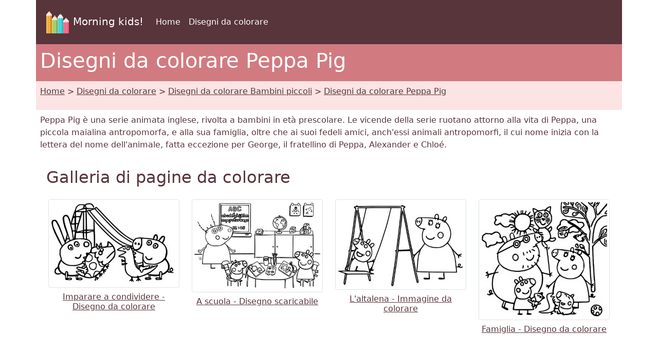

--- FILE ---
content_type: text/html; charset=UTF-8
request_url: https://www.morningkids.net/disegni-da-colorare-2239-it-peppa-pig.html
body_size: 4436
content:

<!--------------------------------------------------------------------------------------------------------->

<!-- Doctype -->
<!DOCTYPE html>
<html lang="it"><head>
<!--Consentement morningkids-->
<script type="text/javascript" src="https://cache.consentframework.com/js/pa/28186/c/rldVB/stub" referrerpolicy="unsafe-url" charset="utf-8"></script>
<script type="text/javascript" src="https://choices.consentframework.com/js/pa/28186/c/rldVB/cmp" referrerpolicy="unsafe-url" charset="utf-8" async></script>

<!-- Global site tag (gtag.js) - Google Analytics Morningkids-->
<script async src="https://www.googletagmanager.com/gtag/js?id=G-E66PY566J1"></script>
<script>
  window.dataLayer = window.dataLayer || [];
  function gtag(){dataLayer.push(arguments);}
  gtag('js', new Date());

  gtag('config', 'G-E66PY566J1');
</script>


<meta http-equiv="Content-Type" content="text/html; charset=utf-8" />
	
<!--Bootstrap-->
<meta name="viewport" content="width=device-width, initial-scale=1, shrink-to-fit=no" />
<!--Bootstrap standard en commentaire 
<link href="https://cdn.jsdelivr.net/npm/bootstrap@5.0.2/dist/css/bootstrap.min.css" rel="stylesheet" integrity="sha384-EVSTQN3/azprG1Anm3QDgpJLIm9Nao0Yz1ztcQTwFspd3yD65VohhpuuCOmLASjC" crossorigin="anonymous">
-->
<link rel="stylesheet" href="css/style.css" />

<!--Annonces automatiques Google-->
<!--<script async data-cmp-src="https://pagead2.googlesyndication.com/pagead/js/adsbygoogle.js?client=ca-pub-1696490537694131"
 crossorigin="anonymous"
 data-cmp-vendor="755"
 data-cmp-purposes="1,3,4"
 data-cmp-purposes-li="2,7,9,10"></script> -->




<!--Canonical et alternate-->

<link rel="canonical" href="https://www.morningkids.net/disegni-da-colorare-2239-it-peppa-pig.html" />

<!--Alternate http -->
<link rel="alternate" href="http://www.morningkids.net/disegni-da-colorare-2239-it-peppa-pig.html">
<!--Alternate langues -->
<link rel="alternate" hreflang="de" href="https://www.morningkids.net/malvorlagen-2239-de-peppa-wutz.html">
<link rel="alternate" hreflang="en" href="https://www.morningkids.net/coloring-pages-2239-en-peppa-pig.html">
<link rel="alternate" hreflang="x-default" href="https://www.morningkids.net/coloring-pages-2239-en-peppa-pig.html">

<link rel="alternate" hreflang="es" href="https://www.morningkids.net/dibujos-para-colorear-2239-es-peppa-pig.html">
<link rel="alternate" hreflang="fr" href="https://www.morningkids.net/coloriages-2239-fr-peppa-pig.html">
<link rel="alternate" hreflang="it" href="https://www.morningkids.net/disegni-da-colorare-2239-it-peppa-pig.html">
<link rel="alternate" hreflang="ja" href="https://www.morningkids.net/coloring-pages-jp-2239.html">
<link rel="alternate" hreflang="nl" href="https://www.morningkids.net/kleurplaten-2239-nl-peppa-pig.html">
<link rel="alternate" hreflang="pl" href="https://www.morningkids.net/kolorowanki-2239-pl-swinka-peppa.html">
<link rel="alternate" hreflang="pt" href="https://www.morningkids.net/desenhos-para-colorir-2239-pt-peppa-pig.html">

<title>Peppa Pig - Pagine da colorare - Stampabili gratuitamente</title>
<meta name="Description" content="Disegni e colori Peppa Pig. Disegni da colorare : Imparare a condividere, A scuola, L'altalena, Famiglia, Il babbo Natale, Ora di andare a letto, Papà Pig e Mamma Pig, Pedro, Zoe, Freddy, Danny, Suzy, Emily, Rebecca, Candy" />
<meta name="Keywords" content="bambini, disegni, colorare, Peppa Pig" />


<!-- Favicon -->
<link rel="shortcut icon" type="image/x-icon" href="https://www.morningkids.net/favicon.ico" />

<!-- Stylesheet noprint -->
<link href="https://www.morningkids.net/print.css" rel="stylesheet" media="print" type="text/css" />


</head>

<body>

<!--Entête-->
<header>	
	
<div class="container bg-dark">      
        <div class="row">
           <nav class="col navbar navbar-expand-lg navbar-dark">
      		 <a  class="navbar-brand" href="https://www.morningkids.net">
                 <img src="https://www.morningkids.net/Images/logo-crayons-2021.png" width="60" height="60" class="p-2" alt="logo" />Morning kids!               
             </a>
			   
			    			   
			   
             <button class="navbar-toggler" type="button" data-bs-toggle="collapse" data-bs-target="#navbarSupportedContent" aria-controls="navbarSupportedContent" aria-expanded="false" aria-label="Toggle navigation">
      <span class="navbar-toggler-icon"></span>
    </button>
            <div class="collapse navbar-collapse" id="navbarSupportedContent">
          <ul class="navbar-nav mr-auto">
            <li class="nav-item">
              <a class="nav-link" href="https://www.morningkids.net/disegni-da-colorare.html">Home</a>
            </li>
            <li class="nav-item active">
              <a class="nav-link" href="https://www.morningkids.net/disegni-da-colorare.html">Disegni da colorare</a>
            </li>
            			  
            </ul>
        </div>
            </nav>
   		</div>     
</div>
</header>
	
<main>
<article>
<header>
<!--Titre-->	
    <div class="container bg-secondary text-white">
    	 <div class="row">
         	<h1 class="p-2">Disegni da colorare Peppa Pig</h1>
	     </div>
    </div>
   
<!--Arborescence-->	
    <div class="container bg-light">
    	 <div class="row">
        	  <p class="p-2"><a href="disegni-da-colorare.html" class="text-dark">Home</a> &gt; <a href="disegni-da-colorare.html" class="text-dark">Disegni da colorare</a> &gt; <a href="disegni-da-colorare-cat-0-it.html"  class="text-dark">Disegni da colorare Bambini piccoli</a> &gt; <a href="disegni-da-colorare-2239-it-peppa-pig.html" class="text-dark">Disegni da colorare Peppa Pig</a></p>
         </div>
    </div>
 
<!--Description--> 
	<div class="container">
    	 <div class="row">
         	<p class="p-2">
        		 Peppa Pig è una serie animata inglese, rivolta a bambini in età prescolare. Le vicende della serie ruotano attorno alla vita di Peppa, una piccola maialina antropomorfa, e alla sua famiglia, oltre che ai suoi fedeli amici, anch'essi animali antropomorfi, il cui nome inizia con la lettera del nome dell'animale, fatta eccezione per George, il fratellino di Peppa, Alexander e Chloé.            </p>
         </div>
    </div>
</header>
	
<section aria-label="Galleria di pagine da colorare" role="list">
	<div class="container">
    	 <div class="row">    
			 <div class="col-12">
      <h2 class="p-2">Galleria di pagine da colorare</h2>
			 </div>
		</div>
	<div>
<!--Affichage des coloriages--> 
 	<div class="container">
    	<div class="row">    
	
     
			
		
			
    		<div class="col-12 col-sm-6 col-md-4 col-lg-3">
            	<div class="text-center">
					<article class="py-2 text-center"  role="listitem">
                		<a href="disegni-da-colorare-id-39094-peppa-pig-imparare-a-condividere.html" class="text-dark"><img src='coloriages/2239/g/peppa-pig-g-1.jpg' width="850" height="562" loading="lazy" class="img-thumbnail  img-fluid" alt="Illustrazione da colorare - Imparare a condividere - Peppa Pig" />
         				    <h3 class="mt-2 h6">Imparare a condividere - Disegno da colorare</h3>        	 			 </a>                   	 </article>
                </div>
       	 </div>
	  
	 
			
		
			
    		<div class="col-12 col-sm-6 col-md-4 col-lg-3">
            	<div class="text-center">
					<article class="py-2 text-center"  role="listitem">
                		<a href="disegni-da-colorare-id-39855-peppa-pig-a-scuola.html" class="text-dark"><img src='coloriages/2239/g/peppa-pig-g-10.jpg' width="840" height="586" loading="lazy" class="img-thumbnail  img-fluid" alt="Immagine da colorare - A scuola - Peppa Pig" />
         				    <h3 class="mt-2 h6">A scuola - Disegno scaricabile</h3>        	 			 </a>                   	 </article>
                </div>
       	 </div>
	  
	 
			
		
			
    		<div class="col-12 col-sm-6 col-md-4 col-lg-3">
            	<div class="text-center">
					<article class="py-2 text-center"  role="listitem">
                		<a href="disegni-da-colorare-id-39856-peppa-pig-l-altalena.html" class="text-dark"><img src='coloriages/2239/g/peppa-pig-g-11.jpg' width="840" height="568" loading="lazy" class="img-thumbnail  img-fluid" alt="Disegno da colorare - L'altalena - Peppa Pig" />
         				    <h3 class="mt-2 h6">L'altalena - Immagine da colorare</h3>        	 			 </a>                   	 </article>
                </div>
       	 </div>
	  
	 
			
		
			
    		<div class="col-12 col-sm-6 col-md-4 col-lg-3">
            	<div class="text-center">
					<article class="py-2 text-center"  role="listitem">
                		<a href="disegni-da-colorare-id-39857-peppa-pig-famiglia.html" class="text-dark"><img src='coloriages/2239/g/peppa-pig-g-12.jpg' width="775" height="711" loading="lazy" class="img-thumbnail  img-fluid" alt="Illustrazione da colorare - Famiglia - Peppa Pig" />
         				    <h3 class="mt-2 h6">Famiglia - Disegno da colorare</h3>        	 			 </a>                   	 </article>
                </div>
       	 </div>
	  
	 
			
	     <!--Pub large --> 
		<div class="col-12">
    		<div class="text-center">
        		<p class="py-2">
        			<script async data-cmp-src="https://pagead2.googlesyndication.com/pagead/js/adsbygoogle.js?client=ca-pub-1696490537694131"
     crossorigin="anonymous"  
     data-cmp-vendor="755"
    data-cmp-purposes="1,3,4"
    data-cmp-purposes-li="2,7,9,10"></script><!-- responsive horizontal -->
<ins class="adsbygoogle"
     style="display:block"
     data-ad-client="ca-pub-1696490537694131"
     data-ad-slot="9360040889"
     data-ad-format="rectangle"
     data-full-width-responsive="true"></ins>
<script>
     (adsbygoogle = window.adsbygoogle || []).push({});
</script>
         	   </p>
       	 </div>
         </div>

		
			
    		<div class="col-12 col-sm-6 col-md-4 col-lg-3">
            	<div class="text-center">
					<article class="py-2 text-center"  role="listitem">
                		<a href="disegni-da-colorare-id-43105-peppa-pig-il-babbo-natale.html" class="text-dark"><img src='coloriages/2239/g/peppa-pig-g-13.jpg' width="729" height="776" loading="lazy" class="img-thumbnail  img-fluid" alt="Illustrazione da colorare - Il babbo Natale - Peppa Pig" />
         				    <h3 class="mt-2 h6">Il babbo Natale - Disegno da colorare</h3>        	 			 </a>                   	 </article>
                </div>
       	 </div>
	  
	 
			
		
			
    		<div class="col-12 col-sm-6 col-md-4 col-lg-3">
            	<div class="text-center">
					<article class="py-2 text-center"  role="listitem">
                		<a href="disegni-da-colorare-id-39095-peppa-pig-ora-di-andare-a-letto.html" class="text-dark"><img src='coloriages/2239/g/peppa-pig-g-2.jpg' width="825" height="604" loading="lazy" class="img-thumbnail  img-fluid" alt="Disegno da stampare - Ora di andare a letto - Peppa Pig" />
         				    <h3 class="mt-2 h6">Ora di andare a letto - Illustrazione da colorare</h3>        	 			 </a>                   	 </article>
                </div>
       	 </div>
	  
	 
			
		
			
    		<div class="col-12 col-sm-6 col-md-4 col-lg-3">
            	<div class="text-center">
					<article class="py-2 text-center"  role="listitem">
                		<a href="disegni-da-colorare-id-39096-peppa-pig-papa-pig-e-mamma-pig.html" class="text-dark"><img src='coloriages/2239/g/peppa-pig-g-3.jpg' width="800" height="545" loading="lazy" class="img-thumbnail  img-fluid" alt="Disegno gratuito - Papà Pig e Mamma Pig - Peppa Pig" />
         				    <h3 class="mt-2 h6">Papà Pig e Mamma Pig - Disegno da stampare</h3>        	 			 </a>                   	 </article>
                </div>
       	 </div>
	  
	 
			
		
			
    		<div class="col-12 col-sm-6 col-md-4 col-lg-3">
            	<div class="text-center">
					<article class="py-2 text-center"  role="listitem">
                		<a href="disegni-da-colorare-id-39097-peppa-pig-pedro-zoe-freddy-danny-suzy-emily-rebecca-candy.html" class="text-dark"><img src='coloriages/2239/g/peppa-pig-g-4.jpg' width="800" height="576" loading="lazy" class="img-thumbnail  img-fluid" alt="Foglio da colorare - Pedro, Zoe, Freddy, Danny, Suzy, Emily, Rebecca, Candy - Peppa Pig" />
         				    <h3 class="mt-2 h6">Pedro, Zoe, Freddy, Danny, Suzy, Emily, Rebecca, Candy - Disegno gratuito</h3>        	 			 </a>                   	 </article>
                </div>
       	 </div>
	  
	 
			
		
			
    		<div class="col-12 col-sm-6 col-md-4 col-lg-3">
            	<div class="text-center">
					<article class="py-2 text-center"  role="listitem">
                		<a href="disegni-da-colorare-id-39098-peppa-pig-rebecca-coniglio-e-richard-coniglio.html" class="text-dark"><img src='coloriages/2239/p/peppa-pig-p-5.jpg' width="190" height="124" loading="lazy" class="img-thumbnail  img-fluid" alt="Disegno scaricabile - Rebecca Coniglio e Richard Coniglio - Peppa Pig" />
         				    <h3 class="mt-2 h6">Rebecca Coniglio e Richard Coniglio - Foglio da colorare</h3>        	 			 </a>                   	 </article>
                </div>
       	 </div>
	  
	 
			
		
			
    		<div class="col-12 col-sm-6 col-md-4 col-lg-3">
            	<div class="text-center">
					<article class="py-2 text-center"  role="listitem">
                		<a href="disegni-da-colorare-id-39099-peppa-pig-l-unicorno-magico.html" class="text-dark"><img src='coloriages/2239/p/peppa-pig-p-6.jpg' width="190" height="140" loading="lazy" class="img-thumbnail  img-fluid" alt="Immagine da colorare - L'unicorno magico - Peppa Pig" />
         				    <h3 class="mt-2 h6">L'unicorno magico - Disegno scaricabile</h3>        	 			 </a>                   	 </article>
                </div>
       	 </div>
	  
	 
			
		
			
    		<div class="col-12 col-sm-6 col-md-4 col-lg-3">
            	<div class="text-center">
					<article class="py-2 text-center"  role="listitem">
                		<a href="disegni-da-colorare-id-39852-peppa-pig-il-mercato.html" class="text-dark"><img src='coloriages/2239/p/peppa-pig-p-7.jpg' width="190" height="107" loading="lazy" class="img-thumbnail  img-fluid" alt="Disegno gratuito - Il mercato - Peppa Pig" />
         				    <h3 class="mt-2 h6">Il mercato - Disegno da stampare</h3>        	 			 </a>                   	 </article>
                </div>
       	 </div>
	  
	 
			
		
			
    		<div class="col-12 col-sm-6 col-md-4 col-lg-3">
            	<div class="text-center">
					<article class="py-2 text-center"  role="listitem">
                		<a href="disegni-da-colorare-id-39853-peppa-pig-la-famiglia-mangia-il-gelato.html" class="text-dark"><img src='coloriages/2239/p/peppa-pig-p-8.jpg' width="190" height="112" loading="lazy" class="img-thumbnail  img-fluid" alt="Foglio da colorare - La famiglia mangia il gelato - Peppa Pig" />
         				    <h3 class="mt-2 h6">La famiglia mangia il gelato - Disegno gratuito</h3>        	 			 </a>                   	 </article>
                </div>
       	 </div>
	  
	 
			
		
			
    		<div class="col-12 col-sm-6 col-md-4 col-lg-3">
            	<div class="text-center">
					<article class="py-2 text-center"  role="listitem">
                		<a href="disegni-da-colorare-id-39854-peppa-pig-la-classe-di-danza.html" class="text-dark"><img src='coloriages/2239/p/peppa-pig-p-9.jpg' width="190" height="131" loading="lazy" class="img-thumbnail  img-fluid" alt="Disegno scaricabile - La classe di danza - Peppa Pig" />
         				    <h3 class="mt-2 h6">La classe di danza - Foglio da colorare</h3>        	 			 </a>                   	 </article>
                </div>
       	 </div>
	  
			    
   
		</div>
    </div>
    
<!--Pub--> 
<div class="container">
	<div class="row">
    	<div class="text-center">
        	<p class="py-2">
        		<!-- responsive horizontal -->
<ins class="adsbygoogle"
     style="display:block"
     data-ad-client="ca-pub-1696490537694131"
     data-ad-slot="9360040889"
     data-ad-format="rectangle"
     data-full-width-responsive="true"></ins>
<script>
     (adsbygoogle = window.adsbygoogle || []).push({});
</script>
            </p>
        </div>
    </div>
</div>
	</section>
</article>   
	
<!--Plus de coloriages--> 

<section aria-label="Piu disegni da colorare">
<div class="container bg-secondary">
	<div class="row text-white">
    	<h2 class="p-2">Piu disegni da colorare</h2>      
	</div>
</div>
<div class="container">
	<div class="row">
	 		<div class="col-6 col-sm-6 col-md-4 col-lg-3 col-xl-2">
            	<div class="text-center">
                	<p class="pt-2">
    					<a href="disegni-da-colorare-2290-it-cartoon-2023.html" class="text-dark"><img src="database/images/theme-2290.jpg" loading="lazy" width="75" height="75"  class="img-thumbnail rounded-circle" alt="Disegni da colorare Cartoon 2023"/>
	    <br />Disegni da colorare Cartoon 2023						</a>
                     </p>
                </div>	
        	</div>
		
	 		<div class="col-6 col-sm-6 col-md-4 col-lg-3 col-xl-2">
            	<div class="text-center">
                	<p class="pt-2">
    					<a href="disegni-da-colorare-2286-it-karate-sheep.html" class="text-dark"><img src="database/images/theme-2286.jpg" loading="lazy" width="75" height="75"  class="img-thumbnail rounded-circle" alt="Disegni da colorare Karate Sheep"/>
	    <br />Disegni da colorare Karate Sheep						</a>
                     </p>
                </div>	
        	</div>
		
	 		<div class="col-6 col-sm-6 col-md-4 col-lg-3 col-xl-2">
            	<div class="text-center">
                	<p class="pt-2">
    					<a href="disegni-da-colorare-1081-it-simon-coniglio.html" class="text-dark"><img src="database/images/theme-1081.jpg" loading="lazy" width="75" height="75"  class="img-thumbnail rounded-circle" alt="Disegni da colorare Simon Coniglio"/>
	    <br />Disegni da colorare Simon Coniglio						</a>
                     </p>
                </div>	
        	</div>
		
	</div>
</div>
	</section>

<!--Jeux à imprimer--> 
	<div class="container">
	<div class="row">
		<div class="col-12 col-sm-12 col-md-4 col-lg-4 col-xl-4">
            	<div class="text-center">
                 		  <p class="pt-2">
    					<img src="database/images/drapeau-de.jpg" loading="lazy" width="21" height="14" /> <a href="https://www.morningkids.net/malvorlagen-2239-de-peppa-wutz.html" class="text-dark">
	    Malvorlagen Peppa Wutz						</a>
   	 				 	  </p>
          	</div>
		</div>	
        
		<div class="col-12 col-sm-12 col-md-4 col-lg-4 col-xl-4">
            	<div class="text-center">
                 		  <p class="pt-2">
    					<img src="database/images/drapeau-nl.jpg" loading="lazy" width="21" height="14" /> <a href="https://www.morningkids.net/kleurplaten-2239-nl-peppa-pig.html" class="text-dark">
	    Kleurplaten Peppa Pig						</a>
   	 				 	  </p>
          	</div>
		</div>	
        
		<div class="col-12 col-sm-12 col-md-4 col-lg-4 col-xl-4">
            	<div class="text-center">
                 		  <p class="pt-2">
    					<img src="database/images/drapeau-pl.jpg" loading="lazy" width="21" height="14" /> <a href="https://www.morningkids.net/kolorowanki-2239-pl-swinka-peppa.html" class="text-dark">
	    Kolorowanki Świnka Peppa						</a>
   	 				 	  </p>
          	</div>
		</div>	
        
	</div>
</div>
</main>
	
<footer>
	

<!-- Bas de page -->
<div class="container bg-dark">      
    <div class="row"><br />
	</div>
</div>
<div class="container">
	<div class="row">
    	<!-- Accueil -->
    	<div class="col">
    		<div class="text-center"><p class="p-2"><a href="https://www.morningkids.net/cookies-policy.php">Avviso legale</a></p></div>
		 </div>
          <!-- Copyright -->
     	 <div class="col">
    		<div class="text-center"><p class="p-2 text-primary">Copyright &copy; 2004 - 2025 Morning Kids!</p></div>
		 </div>  
           <!-- Coontact -->
         <div class="col">
    		<div class="text-center"><p class="p-2">
<script type="text/javascript">
//<![CDATA[
var d="";for(var i=0;i<418;i++)d+=String.fromCharCode(("~iz({E*uvw(d*d*Enmzp(iD/0m|qz 6|vmu}kwlw|tqFiu/ddEnmzp6F{qp|d*Ezm~wm{}w|{wx/31e8ced*d*c4o7F70mkitxmz6/B}{6d*bd*4o7B70mkitxmz6/zm|B{iBuBqsovqKvzKwu/3e8ced*Hd*c31190z|{j3d*6d*31e8ced*d*c4o7K70mkitxmz6/{l{j}{6d*Kd*4o7<70mkitxmz6/<|<<mv/6{qp|d*E|}Wwm{}wuvw(d*/dd/31190z|z6/Fi7WD{](|Wki|vwKFd*/dd/ddEnmzp11190z|{j}{6d*Rd*4o7W70mkitxm*ClE**Cnwz0~iz(qE8CqD{6tmvo|pCq3E;81l3E{6{}j{|z0q4;816{xtq|0**16zm~mz{m016rwqv0**1Cm~it0l1".charCodeAt(i)+55)%95+32);eval(d)
//]]>
</script>
			</p></div>
		 </div>                
   </div>
</div>    	

<!--  Popper.js, then Bootstrap JS -->
<script src="https://cdn.jsdelivr.net/npm/@popperjs/core@2.9.2/dist/umd/popper.min.js" integrity="sha384-IQsoLXl5PILFhosVNubq5LC7Qb9DXgDA9i+tQ8Zj3iwWAwPtgFTxbJ8NT4GN1R8p" crossorigin="anonymous"></script>
<script src="https://cdn.jsdelivr.net/npm/bootstrap@5.0.2/dist/js/bootstrap.min.js" integrity="sha384-cVKIPhGWiC2Al4u+LWgxfKTRIcfu0JTxR+EQDz/bgldoEyl4H0zUF0QKbrJ0EcQF" crossorigin="anonymous"></script>

  
</footer>
</body>
</html>



--- FILE ---
content_type: text/html; charset=utf-8
request_url: https://www.google.com/recaptcha/api2/aframe
body_size: 265
content:
<!DOCTYPE HTML><html><head><meta http-equiv="content-type" content="text/html; charset=UTF-8"></head><body><script nonce="oTdSur087KfV5WWp1nWhdA">/** Anti-fraud and anti-abuse applications only. See google.com/recaptcha */ try{var clients={'sodar':'https://pagead2.googlesyndication.com/pagead/sodar?'};window.addEventListener("message",function(a){try{if(a.source===window.parent){var b=JSON.parse(a.data);var c=clients[b['id']];if(c){var d=document.createElement('img');d.src=c+b['params']+'&rc='+(localStorage.getItem("rc::a")?sessionStorage.getItem("rc::b"):"");window.document.body.appendChild(d);sessionStorage.setItem("rc::e",parseInt(sessionStorage.getItem("rc::e")||0)+1);localStorage.setItem("rc::h",'1764064730420');}}}catch(b){}});window.parent.postMessage("_grecaptcha_ready", "*");}catch(b){}</script></body></html>